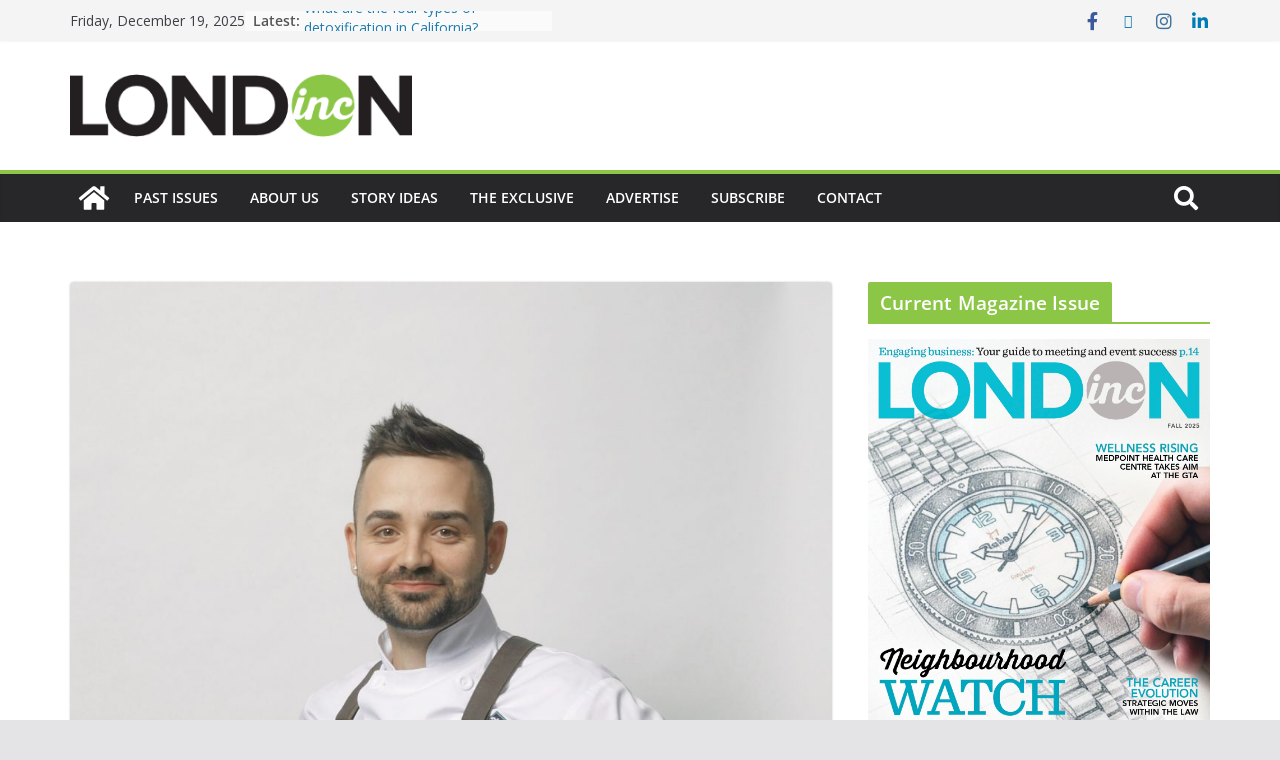

--- FILE ---
content_type: text/html; charset=utf-8
request_url: https://www.google.com/recaptcha/api2/anchor?ar=1&k=6LfHrSkUAAAAAPnKk5cT6JuKlKPzbwyTYuO8--Vr&co=aHR0cHM6Ly9sb25kb25pbmNtYWdhemluZS5jYTo0NDM.&hl=en&v=7gg7H51Q-naNfhmCP3_R47ho&size=invisible&anchor-ms=20000&execute-ms=30000&cb=c0ra41rrsztd
body_size: 48816
content:
<!DOCTYPE HTML><html dir="ltr" lang="en"><head><meta http-equiv="Content-Type" content="text/html; charset=UTF-8">
<meta http-equiv="X-UA-Compatible" content="IE=edge">
<title>reCAPTCHA</title>
<style type="text/css">
/* cyrillic-ext */
@font-face {
  font-family: 'Roboto';
  font-style: normal;
  font-weight: 400;
  font-stretch: 100%;
  src: url(//fonts.gstatic.com/s/roboto/v48/KFO7CnqEu92Fr1ME7kSn66aGLdTylUAMa3GUBHMdazTgWw.woff2) format('woff2');
  unicode-range: U+0460-052F, U+1C80-1C8A, U+20B4, U+2DE0-2DFF, U+A640-A69F, U+FE2E-FE2F;
}
/* cyrillic */
@font-face {
  font-family: 'Roboto';
  font-style: normal;
  font-weight: 400;
  font-stretch: 100%;
  src: url(//fonts.gstatic.com/s/roboto/v48/KFO7CnqEu92Fr1ME7kSn66aGLdTylUAMa3iUBHMdazTgWw.woff2) format('woff2');
  unicode-range: U+0301, U+0400-045F, U+0490-0491, U+04B0-04B1, U+2116;
}
/* greek-ext */
@font-face {
  font-family: 'Roboto';
  font-style: normal;
  font-weight: 400;
  font-stretch: 100%;
  src: url(//fonts.gstatic.com/s/roboto/v48/KFO7CnqEu92Fr1ME7kSn66aGLdTylUAMa3CUBHMdazTgWw.woff2) format('woff2');
  unicode-range: U+1F00-1FFF;
}
/* greek */
@font-face {
  font-family: 'Roboto';
  font-style: normal;
  font-weight: 400;
  font-stretch: 100%;
  src: url(//fonts.gstatic.com/s/roboto/v48/KFO7CnqEu92Fr1ME7kSn66aGLdTylUAMa3-UBHMdazTgWw.woff2) format('woff2');
  unicode-range: U+0370-0377, U+037A-037F, U+0384-038A, U+038C, U+038E-03A1, U+03A3-03FF;
}
/* math */
@font-face {
  font-family: 'Roboto';
  font-style: normal;
  font-weight: 400;
  font-stretch: 100%;
  src: url(//fonts.gstatic.com/s/roboto/v48/KFO7CnqEu92Fr1ME7kSn66aGLdTylUAMawCUBHMdazTgWw.woff2) format('woff2');
  unicode-range: U+0302-0303, U+0305, U+0307-0308, U+0310, U+0312, U+0315, U+031A, U+0326-0327, U+032C, U+032F-0330, U+0332-0333, U+0338, U+033A, U+0346, U+034D, U+0391-03A1, U+03A3-03A9, U+03B1-03C9, U+03D1, U+03D5-03D6, U+03F0-03F1, U+03F4-03F5, U+2016-2017, U+2034-2038, U+203C, U+2040, U+2043, U+2047, U+2050, U+2057, U+205F, U+2070-2071, U+2074-208E, U+2090-209C, U+20D0-20DC, U+20E1, U+20E5-20EF, U+2100-2112, U+2114-2115, U+2117-2121, U+2123-214F, U+2190, U+2192, U+2194-21AE, U+21B0-21E5, U+21F1-21F2, U+21F4-2211, U+2213-2214, U+2216-22FF, U+2308-230B, U+2310, U+2319, U+231C-2321, U+2336-237A, U+237C, U+2395, U+239B-23B7, U+23D0, U+23DC-23E1, U+2474-2475, U+25AF, U+25B3, U+25B7, U+25BD, U+25C1, U+25CA, U+25CC, U+25FB, U+266D-266F, U+27C0-27FF, U+2900-2AFF, U+2B0E-2B11, U+2B30-2B4C, U+2BFE, U+3030, U+FF5B, U+FF5D, U+1D400-1D7FF, U+1EE00-1EEFF;
}
/* symbols */
@font-face {
  font-family: 'Roboto';
  font-style: normal;
  font-weight: 400;
  font-stretch: 100%;
  src: url(//fonts.gstatic.com/s/roboto/v48/KFO7CnqEu92Fr1ME7kSn66aGLdTylUAMaxKUBHMdazTgWw.woff2) format('woff2');
  unicode-range: U+0001-000C, U+000E-001F, U+007F-009F, U+20DD-20E0, U+20E2-20E4, U+2150-218F, U+2190, U+2192, U+2194-2199, U+21AF, U+21E6-21F0, U+21F3, U+2218-2219, U+2299, U+22C4-22C6, U+2300-243F, U+2440-244A, U+2460-24FF, U+25A0-27BF, U+2800-28FF, U+2921-2922, U+2981, U+29BF, U+29EB, U+2B00-2BFF, U+4DC0-4DFF, U+FFF9-FFFB, U+10140-1018E, U+10190-1019C, U+101A0, U+101D0-101FD, U+102E0-102FB, U+10E60-10E7E, U+1D2C0-1D2D3, U+1D2E0-1D37F, U+1F000-1F0FF, U+1F100-1F1AD, U+1F1E6-1F1FF, U+1F30D-1F30F, U+1F315, U+1F31C, U+1F31E, U+1F320-1F32C, U+1F336, U+1F378, U+1F37D, U+1F382, U+1F393-1F39F, U+1F3A7-1F3A8, U+1F3AC-1F3AF, U+1F3C2, U+1F3C4-1F3C6, U+1F3CA-1F3CE, U+1F3D4-1F3E0, U+1F3ED, U+1F3F1-1F3F3, U+1F3F5-1F3F7, U+1F408, U+1F415, U+1F41F, U+1F426, U+1F43F, U+1F441-1F442, U+1F444, U+1F446-1F449, U+1F44C-1F44E, U+1F453, U+1F46A, U+1F47D, U+1F4A3, U+1F4B0, U+1F4B3, U+1F4B9, U+1F4BB, U+1F4BF, U+1F4C8-1F4CB, U+1F4D6, U+1F4DA, U+1F4DF, U+1F4E3-1F4E6, U+1F4EA-1F4ED, U+1F4F7, U+1F4F9-1F4FB, U+1F4FD-1F4FE, U+1F503, U+1F507-1F50B, U+1F50D, U+1F512-1F513, U+1F53E-1F54A, U+1F54F-1F5FA, U+1F610, U+1F650-1F67F, U+1F687, U+1F68D, U+1F691, U+1F694, U+1F698, U+1F6AD, U+1F6B2, U+1F6B9-1F6BA, U+1F6BC, U+1F6C6-1F6CF, U+1F6D3-1F6D7, U+1F6E0-1F6EA, U+1F6F0-1F6F3, U+1F6F7-1F6FC, U+1F700-1F7FF, U+1F800-1F80B, U+1F810-1F847, U+1F850-1F859, U+1F860-1F887, U+1F890-1F8AD, U+1F8B0-1F8BB, U+1F8C0-1F8C1, U+1F900-1F90B, U+1F93B, U+1F946, U+1F984, U+1F996, U+1F9E9, U+1FA00-1FA6F, U+1FA70-1FA7C, U+1FA80-1FA89, U+1FA8F-1FAC6, U+1FACE-1FADC, U+1FADF-1FAE9, U+1FAF0-1FAF8, U+1FB00-1FBFF;
}
/* vietnamese */
@font-face {
  font-family: 'Roboto';
  font-style: normal;
  font-weight: 400;
  font-stretch: 100%;
  src: url(//fonts.gstatic.com/s/roboto/v48/KFO7CnqEu92Fr1ME7kSn66aGLdTylUAMa3OUBHMdazTgWw.woff2) format('woff2');
  unicode-range: U+0102-0103, U+0110-0111, U+0128-0129, U+0168-0169, U+01A0-01A1, U+01AF-01B0, U+0300-0301, U+0303-0304, U+0308-0309, U+0323, U+0329, U+1EA0-1EF9, U+20AB;
}
/* latin-ext */
@font-face {
  font-family: 'Roboto';
  font-style: normal;
  font-weight: 400;
  font-stretch: 100%;
  src: url(//fonts.gstatic.com/s/roboto/v48/KFO7CnqEu92Fr1ME7kSn66aGLdTylUAMa3KUBHMdazTgWw.woff2) format('woff2');
  unicode-range: U+0100-02BA, U+02BD-02C5, U+02C7-02CC, U+02CE-02D7, U+02DD-02FF, U+0304, U+0308, U+0329, U+1D00-1DBF, U+1E00-1E9F, U+1EF2-1EFF, U+2020, U+20A0-20AB, U+20AD-20C0, U+2113, U+2C60-2C7F, U+A720-A7FF;
}
/* latin */
@font-face {
  font-family: 'Roboto';
  font-style: normal;
  font-weight: 400;
  font-stretch: 100%;
  src: url(//fonts.gstatic.com/s/roboto/v48/KFO7CnqEu92Fr1ME7kSn66aGLdTylUAMa3yUBHMdazQ.woff2) format('woff2');
  unicode-range: U+0000-00FF, U+0131, U+0152-0153, U+02BB-02BC, U+02C6, U+02DA, U+02DC, U+0304, U+0308, U+0329, U+2000-206F, U+20AC, U+2122, U+2191, U+2193, U+2212, U+2215, U+FEFF, U+FFFD;
}
/* cyrillic-ext */
@font-face {
  font-family: 'Roboto';
  font-style: normal;
  font-weight: 500;
  font-stretch: 100%;
  src: url(//fonts.gstatic.com/s/roboto/v48/KFO7CnqEu92Fr1ME7kSn66aGLdTylUAMa3GUBHMdazTgWw.woff2) format('woff2');
  unicode-range: U+0460-052F, U+1C80-1C8A, U+20B4, U+2DE0-2DFF, U+A640-A69F, U+FE2E-FE2F;
}
/* cyrillic */
@font-face {
  font-family: 'Roboto';
  font-style: normal;
  font-weight: 500;
  font-stretch: 100%;
  src: url(//fonts.gstatic.com/s/roboto/v48/KFO7CnqEu92Fr1ME7kSn66aGLdTylUAMa3iUBHMdazTgWw.woff2) format('woff2');
  unicode-range: U+0301, U+0400-045F, U+0490-0491, U+04B0-04B1, U+2116;
}
/* greek-ext */
@font-face {
  font-family: 'Roboto';
  font-style: normal;
  font-weight: 500;
  font-stretch: 100%;
  src: url(//fonts.gstatic.com/s/roboto/v48/KFO7CnqEu92Fr1ME7kSn66aGLdTylUAMa3CUBHMdazTgWw.woff2) format('woff2');
  unicode-range: U+1F00-1FFF;
}
/* greek */
@font-face {
  font-family: 'Roboto';
  font-style: normal;
  font-weight: 500;
  font-stretch: 100%;
  src: url(//fonts.gstatic.com/s/roboto/v48/KFO7CnqEu92Fr1ME7kSn66aGLdTylUAMa3-UBHMdazTgWw.woff2) format('woff2');
  unicode-range: U+0370-0377, U+037A-037F, U+0384-038A, U+038C, U+038E-03A1, U+03A3-03FF;
}
/* math */
@font-face {
  font-family: 'Roboto';
  font-style: normal;
  font-weight: 500;
  font-stretch: 100%;
  src: url(//fonts.gstatic.com/s/roboto/v48/KFO7CnqEu92Fr1ME7kSn66aGLdTylUAMawCUBHMdazTgWw.woff2) format('woff2');
  unicode-range: U+0302-0303, U+0305, U+0307-0308, U+0310, U+0312, U+0315, U+031A, U+0326-0327, U+032C, U+032F-0330, U+0332-0333, U+0338, U+033A, U+0346, U+034D, U+0391-03A1, U+03A3-03A9, U+03B1-03C9, U+03D1, U+03D5-03D6, U+03F0-03F1, U+03F4-03F5, U+2016-2017, U+2034-2038, U+203C, U+2040, U+2043, U+2047, U+2050, U+2057, U+205F, U+2070-2071, U+2074-208E, U+2090-209C, U+20D0-20DC, U+20E1, U+20E5-20EF, U+2100-2112, U+2114-2115, U+2117-2121, U+2123-214F, U+2190, U+2192, U+2194-21AE, U+21B0-21E5, U+21F1-21F2, U+21F4-2211, U+2213-2214, U+2216-22FF, U+2308-230B, U+2310, U+2319, U+231C-2321, U+2336-237A, U+237C, U+2395, U+239B-23B7, U+23D0, U+23DC-23E1, U+2474-2475, U+25AF, U+25B3, U+25B7, U+25BD, U+25C1, U+25CA, U+25CC, U+25FB, U+266D-266F, U+27C0-27FF, U+2900-2AFF, U+2B0E-2B11, U+2B30-2B4C, U+2BFE, U+3030, U+FF5B, U+FF5D, U+1D400-1D7FF, U+1EE00-1EEFF;
}
/* symbols */
@font-face {
  font-family: 'Roboto';
  font-style: normal;
  font-weight: 500;
  font-stretch: 100%;
  src: url(//fonts.gstatic.com/s/roboto/v48/KFO7CnqEu92Fr1ME7kSn66aGLdTylUAMaxKUBHMdazTgWw.woff2) format('woff2');
  unicode-range: U+0001-000C, U+000E-001F, U+007F-009F, U+20DD-20E0, U+20E2-20E4, U+2150-218F, U+2190, U+2192, U+2194-2199, U+21AF, U+21E6-21F0, U+21F3, U+2218-2219, U+2299, U+22C4-22C6, U+2300-243F, U+2440-244A, U+2460-24FF, U+25A0-27BF, U+2800-28FF, U+2921-2922, U+2981, U+29BF, U+29EB, U+2B00-2BFF, U+4DC0-4DFF, U+FFF9-FFFB, U+10140-1018E, U+10190-1019C, U+101A0, U+101D0-101FD, U+102E0-102FB, U+10E60-10E7E, U+1D2C0-1D2D3, U+1D2E0-1D37F, U+1F000-1F0FF, U+1F100-1F1AD, U+1F1E6-1F1FF, U+1F30D-1F30F, U+1F315, U+1F31C, U+1F31E, U+1F320-1F32C, U+1F336, U+1F378, U+1F37D, U+1F382, U+1F393-1F39F, U+1F3A7-1F3A8, U+1F3AC-1F3AF, U+1F3C2, U+1F3C4-1F3C6, U+1F3CA-1F3CE, U+1F3D4-1F3E0, U+1F3ED, U+1F3F1-1F3F3, U+1F3F5-1F3F7, U+1F408, U+1F415, U+1F41F, U+1F426, U+1F43F, U+1F441-1F442, U+1F444, U+1F446-1F449, U+1F44C-1F44E, U+1F453, U+1F46A, U+1F47D, U+1F4A3, U+1F4B0, U+1F4B3, U+1F4B9, U+1F4BB, U+1F4BF, U+1F4C8-1F4CB, U+1F4D6, U+1F4DA, U+1F4DF, U+1F4E3-1F4E6, U+1F4EA-1F4ED, U+1F4F7, U+1F4F9-1F4FB, U+1F4FD-1F4FE, U+1F503, U+1F507-1F50B, U+1F50D, U+1F512-1F513, U+1F53E-1F54A, U+1F54F-1F5FA, U+1F610, U+1F650-1F67F, U+1F687, U+1F68D, U+1F691, U+1F694, U+1F698, U+1F6AD, U+1F6B2, U+1F6B9-1F6BA, U+1F6BC, U+1F6C6-1F6CF, U+1F6D3-1F6D7, U+1F6E0-1F6EA, U+1F6F0-1F6F3, U+1F6F7-1F6FC, U+1F700-1F7FF, U+1F800-1F80B, U+1F810-1F847, U+1F850-1F859, U+1F860-1F887, U+1F890-1F8AD, U+1F8B0-1F8BB, U+1F8C0-1F8C1, U+1F900-1F90B, U+1F93B, U+1F946, U+1F984, U+1F996, U+1F9E9, U+1FA00-1FA6F, U+1FA70-1FA7C, U+1FA80-1FA89, U+1FA8F-1FAC6, U+1FACE-1FADC, U+1FADF-1FAE9, U+1FAF0-1FAF8, U+1FB00-1FBFF;
}
/* vietnamese */
@font-face {
  font-family: 'Roboto';
  font-style: normal;
  font-weight: 500;
  font-stretch: 100%;
  src: url(//fonts.gstatic.com/s/roboto/v48/KFO7CnqEu92Fr1ME7kSn66aGLdTylUAMa3OUBHMdazTgWw.woff2) format('woff2');
  unicode-range: U+0102-0103, U+0110-0111, U+0128-0129, U+0168-0169, U+01A0-01A1, U+01AF-01B0, U+0300-0301, U+0303-0304, U+0308-0309, U+0323, U+0329, U+1EA0-1EF9, U+20AB;
}
/* latin-ext */
@font-face {
  font-family: 'Roboto';
  font-style: normal;
  font-weight: 500;
  font-stretch: 100%;
  src: url(//fonts.gstatic.com/s/roboto/v48/KFO7CnqEu92Fr1ME7kSn66aGLdTylUAMa3KUBHMdazTgWw.woff2) format('woff2');
  unicode-range: U+0100-02BA, U+02BD-02C5, U+02C7-02CC, U+02CE-02D7, U+02DD-02FF, U+0304, U+0308, U+0329, U+1D00-1DBF, U+1E00-1E9F, U+1EF2-1EFF, U+2020, U+20A0-20AB, U+20AD-20C0, U+2113, U+2C60-2C7F, U+A720-A7FF;
}
/* latin */
@font-face {
  font-family: 'Roboto';
  font-style: normal;
  font-weight: 500;
  font-stretch: 100%;
  src: url(//fonts.gstatic.com/s/roboto/v48/KFO7CnqEu92Fr1ME7kSn66aGLdTylUAMa3yUBHMdazQ.woff2) format('woff2');
  unicode-range: U+0000-00FF, U+0131, U+0152-0153, U+02BB-02BC, U+02C6, U+02DA, U+02DC, U+0304, U+0308, U+0329, U+2000-206F, U+20AC, U+2122, U+2191, U+2193, U+2212, U+2215, U+FEFF, U+FFFD;
}
/* cyrillic-ext */
@font-face {
  font-family: 'Roboto';
  font-style: normal;
  font-weight: 900;
  font-stretch: 100%;
  src: url(//fonts.gstatic.com/s/roboto/v48/KFO7CnqEu92Fr1ME7kSn66aGLdTylUAMa3GUBHMdazTgWw.woff2) format('woff2');
  unicode-range: U+0460-052F, U+1C80-1C8A, U+20B4, U+2DE0-2DFF, U+A640-A69F, U+FE2E-FE2F;
}
/* cyrillic */
@font-face {
  font-family: 'Roboto';
  font-style: normal;
  font-weight: 900;
  font-stretch: 100%;
  src: url(//fonts.gstatic.com/s/roboto/v48/KFO7CnqEu92Fr1ME7kSn66aGLdTylUAMa3iUBHMdazTgWw.woff2) format('woff2');
  unicode-range: U+0301, U+0400-045F, U+0490-0491, U+04B0-04B1, U+2116;
}
/* greek-ext */
@font-face {
  font-family: 'Roboto';
  font-style: normal;
  font-weight: 900;
  font-stretch: 100%;
  src: url(//fonts.gstatic.com/s/roboto/v48/KFO7CnqEu92Fr1ME7kSn66aGLdTylUAMa3CUBHMdazTgWw.woff2) format('woff2');
  unicode-range: U+1F00-1FFF;
}
/* greek */
@font-face {
  font-family: 'Roboto';
  font-style: normal;
  font-weight: 900;
  font-stretch: 100%;
  src: url(//fonts.gstatic.com/s/roboto/v48/KFO7CnqEu92Fr1ME7kSn66aGLdTylUAMa3-UBHMdazTgWw.woff2) format('woff2');
  unicode-range: U+0370-0377, U+037A-037F, U+0384-038A, U+038C, U+038E-03A1, U+03A3-03FF;
}
/* math */
@font-face {
  font-family: 'Roboto';
  font-style: normal;
  font-weight: 900;
  font-stretch: 100%;
  src: url(//fonts.gstatic.com/s/roboto/v48/KFO7CnqEu92Fr1ME7kSn66aGLdTylUAMawCUBHMdazTgWw.woff2) format('woff2');
  unicode-range: U+0302-0303, U+0305, U+0307-0308, U+0310, U+0312, U+0315, U+031A, U+0326-0327, U+032C, U+032F-0330, U+0332-0333, U+0338, U+033A, U+0346, U+034D, U+0391-03A1, U+03A3-03A9, U+03B1-03C9, U+03D1, U+03D5-03D6, U+03F0-03F1, U+03F4-03F5, U+2016-2017, U+2034-2038, U+203C, U+2040, U+2043, U+2047, U+2050, U+2057, U+205F, U+2070-2071, U+2074-208E, U+2090-209C, U+20D0-20DC, U+20E1, U+20E5-20EF, U+2100-2112, U+2114-2115, U+2117-2121, U+2123-214F, U+2190, U+2192, U+2194-21AE, U+21B0-21E5, U+21F1-21F2, U+21F4-2211, U+2213-2214, U+2216-22FF, U+2308-230B, U+2310, U+2319, U+231C-2321, U+2336-237A, U+237C, U+2395, U+239B-23B7, U+23D0, U+23DC-23E1, U+2474-2475, U+25AF, U+25B3, U+25B7, U+25BD, U+25C1, U+25CA, U+25CC, U+25FB, U+266D-266F, U+27C0-27FF, U+2900-2AFF, U+2B0E-2B11, U+2B30-2B4C, U+2BFE, U+3030, U+FF5B, U+FF5D, U+1D400-1D7FF, U+1EE00-1EEFF;
}
/* symbols */
@font-face {
  font-family: 'Roboto';
  font-style: normal;
  font-weight: 900;
  font-stretch: 100%;
  src: url(//fonts.gstatic.com/s/roboto/v48/KFO7CnqEu92Fr1ME7kSn66aGLdTylUAMaxKUBHMdazTgWw.woff2) format('woff2');
  unicode-range: U+0001-000C, U+000E-001F, U+007F-009F, U+20DD-20E0, U+20E2-20E4, U+2150-218F, U+2190, U+2192, U+2194-2199, U+21AF, U+21E6-21F0, U+21F3, U+2218-2219, U+2299, U+22C4-22C6, U+2300-243F, U+2440-244A, U+2460-24FF, U+25A0-27BF, U+2800-28FF, U+2921-2922, U+2981, U+29BF, U+29EB, U+2B00-2BFF, U+4DC0-4DFF, U+FFF9-FFFB, U+10140-1018E, U+10190-1019C, U+101A0, U+101D0-101FD, U+102E0-102FB, U+10E60-10E7E, U+1D2C0-1D2D3, U+1D2E0-1D37F, U+1F000-1F0FF, U+1F100-1F1AD, U+1F1E6-1F1FF, U+1F30D-1F30F, U+1F315, U+1F31C, U+1F31E, U+1F320-1F32C, U+1F336, U+1F378, U+1F37D, U+1F382, U+1F393-1F39F, U+1F3A7-1F3A8, U+1F3AC-1F3AF, U+1F3C2, U+1F3C4-1F3C6, U+1F3CA-1F3CE, U+1F3D4-1F3E0, U+1F3ED, U+1F3F1-1F3F3, U+1F3F5-1F3F7, U+1F408, U+1F415, U+1F41F, U+1F426, U+1F43F, U+1F441-1F442, U+1F444, U+1F446-1F449, U+1F44C-1F44E, U+1F453, U+1F46A, U+1F47D, U+1F4A3, U+1F4B0, U+1F4B3, U+1F4B9, U+1F4BB, U+1F4BF, U+1F4C8-1F4CB, U+1F4D6, U+1F4DA, U+1F4DF, U+1F4E3-1F4E6, U+1F4EA-1F4ED, U+1F4F7, U+1F4F9-1F4FB, U+1F4FD-1F4FE, U+1F503, U+1F507-1F50B, U+1F50D, U+1F512-1F513, U+1F53E-1F54A, U+1F54F-1F5FA, U+1F610, U+1F650-1F67F, U+1F687, U+1F68D, U+1F691, U+1F694, U+1F698, U+1F6AD, U+1F6B2, U+1F6B9-1F6BA, U+1F6BC, U+1F6C6-1F6CF, U+1F6D3-1F6D7, U+1F6E0-1F6EA, U+1F6F0-1F6F3, U+1F6F7-1F6FC, U+1F700-1F7FF, U+1F800-1F80B, U+1F810-1F847, U+1F850-1F859, U+1F860-1F887, U+1F890-1F8AD, U+1F8B0-1F8BB, U+1F8C0-1F8C1, U+1F900-1F90B, U+1F93B, U+1F946, U+1F984, U+1F996, U+1F9E9, U+1FA00-1FA6F, U+1FA70-1FA7C, U+1FA80-1FA89, U+1FA8F-1FAC6, U+1FACE-1FADC, U+1FADF-1FAE9, U+1FAF0-1FAF8, U+1FB00-1FBFF;
}
/* vietnamese */
@font-face {
  font-family: 'Roboto';
  font-style: normal;
  font-weight: 900;
  font-stretch: 100%;
  src: url(//fonts.gstatic.com/s/roboto/v48/KFO7CnqEu92Fr1ME7kSn66aGLdTylUAMa3OUBHMdazTgWw.woff2) format('woff2');
  unicode-range: U+0102-0103, U+0110-0111, U+0128-0129, U+0168-0169, U+01A0-01A1, U+01AF-01B0, U+0300-0301, U+0303-0304, U+0308-0309, U+0323, U+0329, U+1EA0-1EF9, U+20AB;
}
/* latin-ext */
@font-face {
  font-family: 'Roboto';
  font-style: normal;
  font-weight: 900;
  font-stretch: 100%;
  src: url(//fonts.gstatic.com/s/roboto/v48/KFO7CnqEu92Fr1ME7kSn66aGLdTylUAMa3KUBHMdazTgWw.woff2) format('woff2');
  unicode-range: U+0100-02BA, U+02BD-02C5, U+02C7-02CC, U+02CE-02D7, U+02DD-02FF, U+0304, U+0308, U+0329, U+1D00-1DBF, U+1E00-1E9F, U+1EF2-1EFF, U+2020, U+20A0-20AB, U+20AD-20C0, U+2113, U+2C60-2C7F, U+A720-A7FF;
}
/* latin */
@font-face {
  font-family: 'Roboto';
  font-style: normal;
  font-weight: 900;
  font-stretch: 100%;
  src: url(//fonts.gstatic.com/s/roboto/v48/KFO7CnqEu92Fr1ME7kSn66aGLdTylUAMa3yUBHMdazQ.woff2) format('woff2');
  unicode-range: U+0000-00FF, U+0131, U+0152-0153, U+02BB-02BC, U+02C6, U+02DA, U+02DC, U+0304, U+0308, U+0329, U+2000-206F, U+20AC, U+2122, U+2191, U+2193, U+2212, U+2215, U+FEFF, U+FFFD;
}

</style>
<link rel="stylesheet" type="text/css" href="https://www.gstatic.com/recaptcha/releases/7gg7H51Q-naNfhmCP3_R47ho/styles__ltr.css">
<script nonce="V_k5Avda5MN4DCJ1Rh1CTw" type="text/javascript">window['__recaptcha_api'] = 'https://www.google.com/recaptcha/api2/';</script>
<script type="text/javascript" src="https://www.gstatic.com/recaptcha/releases/7gg7H51Q-naNfhmCP3_R47ho/recaptcha__en.js" nonce="V_k5Avda5MN4DCJ1Rh1CTw">
      
    </script></head>
<body><div id="rc-anchor-alert" class="rc-anchor-alert"></div>
<input type="hidden" id="recaptcha-token" value="[base64]">
<script type="text/javascript" nonce="V_k5Avda5MN4DCJ1Rh1CTw">
      recaptcha.anchor.Main.init("[\x22ainput\x22,[\x22bgdata\x22,\x22\x22,\[base64]/[base64]/[base64]/[base64]/[base64]/[base64]/[base64]/[base64]/[base64]/[base64]\\u003d\x22,\[base64]\x22,\x22wphhHQFjWUNGTW1xMHXCoU/Cg8KUMi3DgAfDgQTCowjDuA/[base64]/w7FxJsOcPsKOVS12QDFtw7bDhcOewod9wq7DuBI3woUWwq/CrjPChjdiwpHDiSnCqsK8VCZ1YxTCjMKzbMO3wpQBaMKqwpXChSnCmcKYK8OdEDPDjBcKwqTCkD/[base64]/Dm0gfP8OBw7lqRMK4JRbCkFfDigdBw4VcMR3DrMKFwqw6wqrDoV3DmkFLKQ1PHsOzVSAUw7ZrOsOyw5dswr1HSBsXw4IQw4rDvMOWLcOVw4jCgjXDhngyWlHDoMKENDt0w7/CrTfCh8K1woQBRxvDmMO8FlnCr8O1JmQ/[base64]/Dh8OUwqLCl8KqwqHDjMOFV8KPwpgpUMKpw4oZwqfChxYvwpRmw4LDsTLDogEFB8OENcOgTylIwqcaaMK9EsO5eT1fFn7DminDlkTCrRHDo8OsSMOGwo3DqilswpMtc8KyEQfCrMOOw4RQbn9xw7I/w4ZcYMONwrEIImTDvSQ2wrI3w7MRfFoaw5jDo8ONX1zCmx7CqsKnUcKHOcKzIwZBeMKNw53Cv8KUwr5AacKYw5trChszchnDpcKQwqJqwqsTGsKcw4E3Kxp/CgnDmydHwpTDgcKRw7jCvUt0w5IbXjDCucKPGWl2w6TCjsOefChjG07DkMKfw70Gw6XDkMKJVEUnwrNsacOHasKXewLDhwQ2w6Vww6XDnsK8F8OobzUqw63Chm1mw5TDp8O6wpTCs34FZSXCtsKCw6NMKFJsEcKBJDE1w4pywpEmU3/Dj8OVOMOUwrVYw7pcwpcVw7VFwrAvw7PCp3nCul0MJsOSC0Q+TcOdKMOPXi3CqnRLIVttDTJkIsKYwqtGw6kPwqTDmsOaD8KBfcOowpXCnsKZL3zDuMK3w5PDvB4IwqtAw5rCmMKTGMKVCMO0HzF/wqBvcsODMVkhwp7DjwTDunRvwp9hMQ7DicKqIERKHDHDtsOkwr4nEcKmw5/CtsOlw5LDgCsFQm3CvsKJwpTDpHM/wqbDocOxw4YBwp/DkMOkwpDCocKQQDAswpLCh1HDpH4jwqvCmsKjwqpsNMOdw4cPO8KuwpNfNsKvwrXDtsKJZsOCRsKdw6vCnxnDp8OZwq90OsOrOsOsd8OCw6vDvsObG8OjMC3DuCF/w40bw5vCu8OeZMOVQ8O4JMO4TFMealDCrBzCg8OGDBZlwrQ0w5nClhBfJRLDrQNYTsKYJ8K/w73DtcOswpTClwnCk1bDm018w6HChC/[base64]/[base64]/DoFdlXhJaw6hTPWAfcQnDncKcwp5ackVxU0cFwqPCunPDhUnDsAvCjBzDhsKMRhkrw4XDiBJyw4fCucO+VCvDucOBXsKhwqxCYMKKw4ZgGifDtFHDvXLDrkRxwo5Tw5INZMKFw5E6woFZATtWw4fCuR/DuncJw5R5Sj/Cs8KBTAcjwosAfsO4bMOMwq/DmcKSIENMw58xwpgnTcOtwpEzOsKRwp5SLsKlw41Fa8Omwpw5I8KCWMOYIsKFJsOde8OGCTbDvsKQw4tQwrHDlhbCpkPCpMKOwqEXS1cMC3fCjMOOwpzDtCTClMK1TMOEBQ0sf8KewpF8A8Olwp8oXMOuwpdncMOcOMOWw4cIZ8K5O8Opw7nCrXdxw7AoCmTDn2/CtMKAwpnDoEMpIm/Dk8OOwo4fw4vCvMKTw5TDvWbCvDkYNmd/[base64]/CmMOSw6HDoTvCosO1woTDvTdxw4fCi8OSO0E9wpkzw6EYXR/Dumx0PsOCwqBlwpLDvB10woxASsOATcKowprCrsKfwqTCsXMJwoRqwo3CsMOawp3CrmDDvMOCUsKjw7/CugZueFQ4SlDCqcK0wodywpxZwqEhNMOdIsK0wqrDnwrClCY2w7NNST/DpMKEwohyXWxMC8KBwrsYKMOZY0NFw5gHwo9RCzjChcOiw4HCqsOXNAJFwqDClsKrwrrDmibDn0HDinfDoMOtw41Zw6I7w6fDjhvCmRQtwpEydADDksKoITzDgMK0Pj/[base64]/Ds8O9Z2dUCcKGwrjCu8Kpw5jDosONworDvsKBw6DCm1ZeQsK3wpYGdBkTw4TDrF/DpcOEwojDnsK4eMOowqnDr8KYw4XCvF1swp8sLMOawpNDw7Fmw4TDicKiH0vCsgnChDIHw4crDcO1w4jDgMOlfsK4w5jDj8KSwq1tCHDCk8KewrPCqcKOeUfDggB7wq7DsHAHw5XDkyzCsGdbI2lHdMO4BnVcXVLDm2jCl8Oowo7Dl8KFKRDCqxLCjRc+DA/Dl8O8wqpdw5FlwqFHwph0cQPCr3nDkMOtVsOiPMKVQXo4woXCjlwQw6XCgHDCpsKHbcO1fhvCrMObwrXDjMKiw7sTw6nCrsO1wqLCq3JCw65uOH7DjMKxw6TCr8KFfy8dZCkAwrIPWMKhwrVEL8OrwrzDjsOWwpzDjsOww75JwqDCpcOcwrt0wqtHwr/CjgBTWMKge2xLwqbDpcOQwrdZw5lCw4vDoiMrWMKjEsOaYmkINlt2D1g5XCvCri/DvQvChMK8wrgtwq/Dt8ObXUozWCcMwp94f8OGwofDp8Knw6VrX8OXw68mYcKXw5tEJcKgGUzCq8O2Q3rCusOdDG0cNMO+w7xwVAdyI2bCt8OITlMsDiLChWgywoLDtgBvw7LDmBfDpwYDw7bDiMOVJSjCkcOLMsKMw5NxZ8K+wpRDw4sFwr/Cl8OBwpYGfQTCmMOiEnRLwonCthpKOcOmOD7Dq1cQSUrDgsKjZQTClsOBw6ZzwqHCvcKkCMOrfi/[base64]/DrsODwpEEw6cmwr40wrDDqcKSEcO+FMOlw79dwo/Ct1LCgMO0O2BXbsOvDsKAVE16eGLCpMOmUMKnw6kRKMK2wp1MwqNIwppxbcKmwqTCmsOTw7U9LMKEP8OrRTDCnsKlwq/[base64]/Dv8OOwoTCm8KhR8OMBMKTW8Kfw4hfw4czw4lWwq7DisOtw7chJsO1GGXClRzCviPDksKmwp/[base64]/[base64]/Cg8KdCMKVw4saJ8OpdcKkwrwPwqbDtMOMwpLDkgLDpSbDqAzDsiLCg8KUS1LCrMOCwoQ3OGHDii/DnmDDpx/CkBgNw7rDpcKMAlFFwoc4w4nCksOFwpEYVMK4WsK/w5sEwqNYX8Kcw4PCk8O3w7hhZMOuBT7DpSjCicK6e1LDgxQZXMO3w5ojwonDmcKVI3DCoAkOZ8KtAsKyUDUkw5twLcO0PMKXT8Otw7ouwpZpV8KKw7ktBlVtwoFqE8KiwpYQwrl2wr/ChRtxJcOCw54Iw4w5wrzCrMOdwpPDhcOyfcKSAT40w7RLW8OUwprDtQTCgMKnwrTCt8KZLVzDjQLCpsO1T8OVIQgpLXM/w6jDqsOvwqUZwoFsw5law7BTf21HCTQYwqvCtTZEGMOuw73CrsOnSHjDocKGUBUxwpxCccOMwrjDkcOWw5p7OV0QwpVjU8KNKCrDqsKTwq8Hw4jClsOBL8K0Q8ODVsKPG8OxwqzCoMO9w7/DvHDCgsOVEcKUwrNkWSzDuyrCosKhw7HCu8KUwoHCjUjCssKtwoMhacOgZ8K7YCU0wqwCwoc5XEluVcKRDmPCpTTCrMOxexfCvzXDiUo6EsOWwo3Ch8OCw6hvw4YWw4heWsOqTMK6dMKjw4sAYcKBw5w/NwXCl8KfNMKIwo3Cv8OFKsKBOgPDsXxkw68zXAHCoTwfI8KCwq/DunDDojVgAcOmQCLCsDPCnMOMScOkwrXDvnEwGsO1FsKmwqdKwrfDn2/DgTUaw7DDp8KieMO8OsONw71gw4xkSsOZPwoGw5MfLETDhcOww51KBsO/[base64]/Dojx3VMKjFA1Qw6rDrTTCrcOiU8OuaMOsw7/CnMOtSsKFwrnDpMOMwpVrUk0Rwp7CusKuwrdSSsKBKsKxwo9vI8KXwrR3w6TCkcOCVsO/w5rDjsK1K37DpFjCpsKsw5zCi8O2Y0V5acOOUMObw7UGwpI+VlgiAWlpwpDCvwjCo8KFV1LDj03ChRQCe1TDuGo5WcKbbsO5QmLCu3/DvsK/[base64]/w6EsHsKDwr5TPBzDvgp3RWHCocKUw4bDmcOnwptqGXrClxLCmDPDnMOdBQnCtATCv8O1w69Aw7TDisKkUMKxwpMTJVdCwrHDmcKjUDh7fMO/Y8O2NhLCkMOUwoRsK8O9HSgHw7rCuMOpRMOcw4TCvFjCoUAwYQg4WHLDlMKbwq/CmBseJsODEsOSw6LDjsOzL8O6w5gPLsKLwpkFwoBXwp3CocK8TsKRw4fDm8K/KsOuw73DocOsw7nDmkPCrClOwrdkCMKGwobCgsOeP8Klw6HDnsKhLDoew4nDisO/McKjVcKMwrgtSMO8FMKJwolxcsKWUg1ewp7CqcOoCjF6EsKtwo3DmEhdTxTCqsO/HcKIYFEQH0rCksKvGRFrTGIBAsKbTn3CnsK/d8KDOcKAwqbCmsObKDTCrBExw7fDpMOQw6zDkcOrRgvCqmfDkMOYwqwmbgHCksORw7XChsKfXMKMw4MRTlTCoTlhDBbDocOgLgfDvHbDjQd8wpVsWX3CkH4ww5bDmj8xwozCsMO6w5/[base64]/[base64]/DsADCjEUKw7pIw61TwqvCpB4BUm9Rwp0Gw7bChcKSNnsIL8Klw7AqMjNpw6tFwoYGDQ1lw5nCvFbCtGoYacOVTh/[base64]/wolaw7zCj2nCiH3CqiUxwofCmUpGw4lWBWjCvUzDmMOQPsOaHTcOd8KdQ8OTMWvDihXCosKVWjfDq8KBwozDuyMFcMO+cMOhw4QbeMOYw5fCghY/w6zCs8OsHQXDnDzCuMK1w4vDvBzDplE/W8K6DDjCiVDDqsONw70mXsKaYTkQScOhw4fCnzHDkcKwLcO2w4rDj8KqwqsgRjHCok/DtydHw4JqwrDDgMK4wr3Cn8Kzw7DDiCVpTsKWXkxuRBzDpT4EwqPDvknCjGDCi8OiwoR3w51XacKHa8OkHMKjw7J/bx7DlsO1w71VWcKgAx/CqcKGwrvDvsOyTCHCuD0lacKkw7rCqmzCoXDDmjzCr8KDa8ONw5R7ecOVeQoWGsOPw7bDq8KswpZsEVHDtMOqw7/Ck2bDgVnDrFE9NcOQS8ODwoTCuMORw4PDhRfDu8OAXsKCJhjDo8KWw5sKWkDDsUPDrsK5TVZ9woRdwrpPw5Fhw77DpcOvfsOww7bDisOyShkSwqA/w58+bcOLWy9kwohdwrPCkMOmRSxrB8O2wrXCiMOnwqDCsSojQsOqJ8Kady0UekbCgHk2w7PDtcOxwpvCnsKyw5LDlcK4wpFxwo/DsQRow746NQEUdMK5w4vChyrCvF/DsjRfw6vDkcKMIUPDvXkhKQrCvVPDoV8wwoBIw53DpcKpw7rDq1/DuMKzw6/DsMOWw6BOKcOQKMOUMztbGHJdR8KRwo9Uwp5kw5Qiw6Rsw4prw5d2w7vDkMOxKRdkwqdofSrDsMK3M8Ksw4nCoMKlIMOkFBfDvzzCj8OkQATChMK8wo/Ct8O1asOUd8O0D8K5aQfDl8K+aQkrwoFyH8OpwrMpwqrDv8KBND1XwowFWMKvO8KzOQDDo1bDu8KXfMOQf8OLdMK9EU9Qw6dxw5gAw5lDOMOhw7HCq1/DssOIw5/CjcKSw77Cl8Kkw4XCs8Onw6/DqjhDcntvXcK9wqg+RWvCrxTCvQ7Cp8OATMK9w6MhIMKcEMKwDsKjSEl5dsO3DFJGNifCgSnDmBxtC8ODw7PDtcO8w4YTC27DoGUhwqTDhgzDhFhtwovChcKmFj3Cnn7CjMOndWvDvlrCosKwK8OfXMOuw6LDp8KYw4sSw4nCtsOfUALCrCPCh1vDjkV/w63Ch2spbi86IcOoOsKvw5PDu8OZPsOcw49FMsOsw7vDjsKAw6jDnMKhw4fDtD7CnkvCi0hvY1HDnzDCkhHCo8O7J8KffEJ/[base64]/CmwbCsMKow7zCmVZswpVwwqvDvcKvw6zDiVPDrwZ7wr3Cr8KzwoEawofDqm4WwrLCnSkZK8OhLsOvw4Jvw7A1w5vCuMOTOC1Aw69dw5nDp2XDlEXDuxLCgEAmwppZUsKhAjzCmRZBYzhQGsKowqLDiE1Jw7vDmcO7w4vDu1tfHmY6w77Cs3fDnFg4HzxdZsK/[base64]/[base64]/DkwfDkj/[base64]/DhcKXw7gmwpnDrU/DpRoowqAZwqJxw5HDihF6S8Kjw7nDq8ObY1gLY8KSw7Rhw77CgUNgw6bDqcOgwqLDh8KJwqvCjcKOO8KGwop+wp4FwoNQw6DCoDYNw63Cox3Dk0HDvgoJMcOSwo4fw74mJ8O5wqHDncKzairCjgEsVALCvMO+O8KJwoDDsT7CuHsYXcKGw7J/w5pILm4XwoLDnsK0ccKPD8KBwrx0w6rDrHHDkcKzPQvDuQXCiMODw7VzJTnDk1Fnw74Pw6VvbkzDtMOgw71vMH3CkcKgUjPDg04WwqPCnG3CuUXDpxUjw7zDqhbDohB+Dmg1w5vCnD7Cu8K7XCVTRcOtK2PCocOQw4vDqQfCgsKsfnpQw6kUwrRUXXTClS/DisOAw60lw6zCgR7DngFbw6PDnR9FHk0Wwr8Cwq3DhMOQw68xw7lCbsOSb3QpIhEAMnbCscOzw70Rwotlw7PDmcO2PcKlcMKeGWbCpHLCtsOuYQc0HGNIw59PG3vDtMKxU8KpwrbDrFTCkMOawp7DgcKRwpnDuwvCr8KRfWPDr8K4wqLDrsKew7TDisOSPC/Cqi/[base64]/DnApqwpLCrCA3w7/[base64]/CuyTCqsONw5d2esKwQ2o4LMO0w4/CgcONw6zDjHV6w6xKwoPCoVldawhawpTCrzrDowxOLmYaawhXw7jClzolC1xIUsO7w799w6HCo8Osb8OYw69IFsK7M8K0Ulotw5zDmwXDp8Knw4bCv3PDrH/DmSkzSAAteSwrVMK8wpY3wpRUCxMLwr7CgQ5Yw6/CqURtw59FfhPDlVsIw4nCqcO1w5pqKlTDjk3DlsKFJMKJwq/Ds2AlDcK/wrPDtMO3CGs5wojCscOQT8OowovDmTvDhlQ0UMO5wo3DksO3eMKSwrR9w6A/V1jCk8KsBzxseh/[base64]/wr3CkcOkGUxFwoPDozLCvcOPE8KNw50/wpc2w7o6DMOQM8Kjwo3DssK8UABqw5jDpMKrw7UQecOGw6/ClB/[base64]/[base64]/wqNyRi7CpsKtw44Fwrlqwp97cjrDjMKJMQ8MDDfDssK/[base64]/wrXDr2XDkMOnwrPDp8KAFkVTwqHDk8OJwrXCnGTCtg1AwqhVacOpdsOOwqvCoMKAwrbCqnjCosOGU8KPI8KEwobDsmUAQWdpQcKqT8KVXMOywozCqsOow6Ukw4hvw6vCmykAwobCgF/DjUbCr13CpEY1w6LChMKuBcKbwqBrbEQWwrXCqcKnCHnCmjNuwqcbwrR0HMKXJ0oyaMKcDE3DsBllwpAFwqLDtsOXTMOGHcOcwq0qw6zCosKIPMKuQsKrEMK/bxh5wofDusOfdg7Cs1/Cv8KlZw4rThgiBh/Dn8O1IcOtw71UFsKBw7lIA2XCiiPCsmvCsHTCt8OgcDXDvsOIPcKLw7lga8O2JzXClMOWLD0ffsK5JwhKw5F0dsK4ZzfDtsOZwrbCghE2BcKZRTFgwqYRw6rDl8OQDsO7A8O3w5xGw4jCksKcw6XDuXkmAcOywrwawr/DtUQbw4LDjzTCu8KFwoQxwp7DmwnDkg1vw4Uqc8Ksw6vCv2DDnMKiwq/DgcOXw60LDMO/wpV7N8KESMOtZsKywr/DqQJFw6oSRAUxFUw8UD/Ds8OjKiDDjsOOY8OPw5LChwPDmMKbVBYBKcOmQB01XMObdhfChRshHcOrw4zDpMK5KkfCtGbDvsOew57CssKoccKkw7XCggLCoMKDw4F/w5sMNAzDjB8cwrpdwrdNIkxewqTCjcKNNcOsT3LDsFE0w4HDj8Osw53Dvmkdw6nDi8KhcMKKbjZQbQXDi3kTJ8KAw7nDoEIcMFpicVjCkWzDmCYUwoUhMELDoD/DpHF+IcOsw6LDgU7DmsOdHEJBw7l8YmFBw77Ci8OBw6Qvwr8/[base64]/Cij5ow7XCgcKCP0rChMKiZMOWw7vDtg00HsOMwqDCuxhjNMOIw6QCw4pSw4XCghLCrRcpC8O5w4dww7Iew4o6e8OwdR3ChcK+w5I1HcKzdMKgcnbCq8KbKUI3w4Unw5nCksKVRyDCucOTX8O3RMK+bcORdsKnN8OnwrnDjQt/wr8nesO6FMK/w6NTw7FqfsK5bsOwecO8MsORwrwUL1bDq0LDqcOhw77CtMOWYsK/wqTDmsKOw7AlMsK6KMO4wrMhwqJUw5dZwqllwrvDrcOvw7zDiW5UfMKbFsKKw4JKwrLChsK/w68WQD99w6TDvwJRLgDCpEsfD8KKw48sworCmz52wr3DvgXChsOJwqzDjcOiw7/[base64]/[base64]/Cv8OIw7sEJHHDoyrCrMOpw43DrkskTsO7w4IBw74WwqgVQjxhPzY2w7fDskgoKMOWwqVHwqJ2wpPCgcKHw5fCiEUxwosQw4sWR3dfwqF0wpsewq3DiBZLw7jCpMK4w6B/[base64]/w6PDqMKIw6rCicOFDFfDuBvDrQnDt1FJO8KHdjsJwpfCuMOWJcOaHUQuR8K8w7gNw4bDvMOCcsK3KXXDgVfCg8OKLMOOL8K2w7Q1w5rCvh0hTsKTw4Mbwq00wpd5w7JDw7ANwp/[base64]/wpfDp1gGw6EyH8KbDHszGcOyw6oBwoRTUwhjBcOyw5cqRsKvWcOReMO1OCTCtsOlwrArw5nDuMOkw4XCucO2SybDh8KXKMKgFMKbR1PDoDvCtsOMw7/CsMOpw6ttwqHDpsO/w4LCvMKxZmc1JMKpwrIXw5PDmiAnfiPCqBABSsOHwpvDrcOyw4xqB8KWBMKBXsOcw6jDvTZKE8KBwpbDogHCgMKQUDoGwpvDgywxNcOcdG/Cm8Kdw79mwpRTwrvCmxkWw4jCosOLw7rCpTV0wqvDgsKCDTlcw5rCp8OQdMKywrZ7RVB3w78kwpTDhVUnw5TCgj1jJx7CrnDDmiPDncOWLsOKwrUOaTjCuxXDkCvCphvCugZ8wpIQw75Yw5/CiijDjzrCucO8P3rCkG3DqMK2JcKyZgZXJj7DhXcpwqrCvsKlw7/CocOjwrnCtSrCgW/Dv1HDjz/Dv8KVWsKBw4kIwptPTExZwoXCiWdLw4YtH1hsw5QxBcKIGQnCr01FwrAqYcOjLsKswrg/w7LDocO4YMKqL8ODXlw4w7/DrsKtH19+ccK1woMSwpnDhwDDqkfDv8KwwpI+aRkrRXMswq52w705w6Rvw5xJd0M/MWbCrQAiwrxPwqJBw5rCqcO3w4TDv3fCpcKbMBrDpzXDhsKXwqo7wroORWHCnsKZBF9gZXM9BD7Cmh1Pw5fDscKEIsOgUMKpYTUuw5gWwqrDqcOKwq99E8OMw4hle8OYw6E/[base64]/DrsO2w7jDnR9mUcObSh7DlcO9w70iw4bDvMOCEMKDfRvDowLCgDQww6jCp8KlwqNNKUR5YcO9MA/[base64]/woZFFjw1EzxfwobDvcO3w4HCl8K8w4TDgQbClHBKQcOkwrxrTMKzDUHCuVZowoPCtsKIwqTDncOJw6vDoy3Ckl7DsMOHwoQxwrzClcKoWloSM8Kww4jCki/DnAbCsUPCqsKuIANlO0IaSXtOw6YDw6B/wr7CmcKbwphtwpjDvFrChT3DnRkxQcKaKBpNK8OVEcKVwqPDn8KWb2tlw7jDusKrwoMYw6/DkcK/EkTDnMKqMx/[base64]/bMKcaEN9U3cbw658wr/[base64]/CmMKVw67DnVjDsnYkNRnDt8OPw7U3w5XDq37CoMOvIcKhSMKww4rDlcODw6cmwr7CvBLDq8KXw5jCjjPDgsOMecK/DcOkU0vCs8K6MMKaAEBuw7VOw5vDlnDDucO4w64Tw6EIZC5Ew4PDr8Krw5HDvsOBw4fCjsKOw60/wqVYP8KTV8O6w7PCsMKhwqHDlMKEwqsew7/[base64]/[base64]/HW85wpZ7CcKDw4nCj1AIw60ow6LDm8KiZMK0w751w6zDmQ/Cuj0ZFSrDiVbCjRk8w7Z5w5JFF33Dn8O8wovDk8KUw5onw47Dl8OowrhYwocKYsOuCcODSsKQcsOLwr7ClsOAw5PClMKLAF9gHW9Qw6HCscKiNwnCrkZlVMOhGcOWw5TClcKiJMKKcsKHwoDDkMOcwqHDrcKWBwIOwrtAwpgsa8KLO8OfO8KXwpxGNcKqMErCoQ/Dp8KhwrAMY3XCjAXDhsKBS8OFTMKnMMOhw65dGsKlZDE8GDrDlH3CmMKtw5hhVHrDmCd1dABiSSsbZsOowqzCqMOncMOQck0/M2/CpcK9TcOLX8Kbwr1dBMOpwqVJRsO9wooqbh4lBysmUn1nUMO7GwrClEHDsFY1w7pEw4LCk8K1NREow6RIOMKTwprDncOFwqjDiMOiwqrDisOtDcKqwq8pwr/CsGzDp8KrdsOKccO/XhrDiWESw7NNR8KfworDtlcAwr1HQsOjKjrDn8K2w4YSwpbDn3UYwr7Dp1t+w4/[base64]/YVkZImLCjx7DtsKuw5cRwrrCjsKZwqVewqYSw6TCs1/DgMOGUAfCokfCuDQ1w5vDtsODwrhZWMO+w6zDnFFhw7HChsKiw4IBw5nDszhtKsKSGgTDscK+Z8Olw54zwpkWNH7DicK8DwXDs0lowqYdTcOJwoPCoDvCs8KBw4dfw7HDgEc/w4Q3wqzDoDPDrHTDn8KDw5nDuQnDmsKhwqTClcOjwoNGw7bDlAwSc2pNw7pRW8KjP8K/[base64]/wpVnw5jCh8OyacO7w6bDtsKOfgPChMKpYMObw6jCrU9Nwp0tw4/DrsKoRWIIwobDuCAOw4DCmlHCuWU7alTCosKAw5LCqTZ1w7jCgsKOJmFow7XCuyQdw6/[base64]/[base64]/PQXDpMO9ayt4VcOfw7tVMMOow5/Coi/[base64]/w4/DpcKnccKMw6bCisKaPcOTwrFmw5kkXzZAAMOJMsOowrNNwq0CwpxIa2NvJkLDikPDoMKRwpZsw7FJworCu2dbEijCg1QwYsOAMXo3UsKGGcOXwr/DgMOwwqbDgnkUFcKOwo7DsMO+Rw7CpyMswrjDksO+IsKiHWMow5rCoAE/YykJw5M8wqQaPMO2HsKEPxTDn8OfdnrDiMKKMGjChcKXEmB7RTwMRMORwoMmFypVwo5wVwjCpWdyNAlLDnkrfWXDocOywrzDnMOgU8O+HE3CgTXDi8KWZsK+w4LCuzIpBikNw7/DrsOTUkjDvcK7wol2SMKUw70Uw5XCrxjCi8OKXCx1MQABS8K4Ulozwo7Cvg3DhSvCsULDtcOvw53DnkwLYww5w73DrnV2w5lmwoUeRcO+fxbDu8KjdcO8wrN8S8O3w4vCusKIY2LCjcKlwpIMw5nDp8O6Ew1uBcOjw5bDuMOtw6kdcnlPLBtVwq/CuMO+wq7DnMKndMOzdsKZwpbDjcKmc0NDwp5Dw55NTXUKwqLDuyXCmD4RVcORw6tWJ3Uqwr3CpcOFGWPDvEo6fzFoVcKrWsKiwo7DpMOLw44/J8OCwpbDjMOsw7AcK0Mxa8Kew6dNZcKNKxHCnV3DjFM9LcO4w6bDonccYUErwqPDgmUPwrfDiFkAcV0tMMOcfwhRw6nCjU/Dl8KiX8KEw5nCmntuwo56XlkMTxrCicOJw716woDDosOsIldgTsKaWSvDjEvDi8K0PHBQHn3CocKHJh0ofxkVw6E/[base64]/Dh2ggwotvw7xbeQUXIMKmwoliHybDkjzDo25Pw6pyV2/DisKpHxPDvcOgVgfCk8K2wrc3UFgMMQQvKDPCucOAw7vCk1fCq8OOaMOFwq0xwoZ4DMORw51xwrbCvcObBcKVw68QwpNmV8O6HMK1wq53K8OFIsKgwqRVwp90dzNfBRRiK8OWw5LDsC7CrF4DD2XDosK4wprDk8Omwq/DncKVNAYmw4gcGMOfDnTDjsKRw55uw5zCt8O9K8OqwqjCt2U9wqLDtMO0wrg/ezdVwrfCvMKlJgk+STHDlMKUwovDihZkbcKQwrHDvMO+wofCisKcLSTDs3/CoMKGJMKvw5YmLBYUZzHCuFw7wr7CiERANsKwwpTCn8OJDS4XwpUOwrnDlxzDvUEjwpk9UMOmDUxPwpXDkwPCsSdmIETCo0JHa8KACsOCwrTDgUU8wp1UdsK4w6TDt8KzG8Kxw6/DlsK7wq50w746UcKtwq/Do8KbEgZ+OcO4YMObYcOYwrZvQ1N0wr8Hw70rXTcENQrDtHhmCcKnNH8bIWIhw4lGAMKXw4LChsOTKRkXw75JI8K7N8OewrUTSV/CgnMSccKqSjjDtcOKScOwwo5ePcKPw4PDimEuw5otw4dIcMKlLBbDm8OsI8KBw6XDm8OCwowlXUfCtEvDrCkBw5gRwrjCpcKzfAfDk8OGNw/DsMO3WMKaUiLCnidmw5BUwpXDvD4qSMOFAAEIwrUFasKewr3DilzCnGzDrTrCmMOuwq7DkMKDfcOxaF0gwoROPG5HV8KtSg/[base64]/w5ZQWcO5MsKWA8KNwpRdXcOMwq9Gw6HDjBwPCzJxU8Kxw6sZKcKQYWU7al0NasKDV8Ogwoc4w7V4woN5ecKjKMKvOMO3d07CpzBiw5NHw4jCgcKXShVRR8KAwqA6BXjDrFbCinfDrjJuFirCrg1pV8O4C8KLWhHCtsKgwpDCgGHDl8Opw6ZKWzIVwrFQw6LCvU52w7/DhnoufCfDqMKJcTFCw78Gw6QSw6rDnDx9wpbCjcKvIQ9GBVUDw6gZw4nDmhQVZ8OOTjwHw5LCv8Ouf8OMOXPCp8OTBcOWwrvCssOEHBlDfnIYw6PDvAsPwpHDscO+wo7ChMKNBnnDqS5XREhGw5TDlcKbYihAwr/Cu8KqaGcCa8KnMBIYw74PwqkXRcO6w6NLwpDCowfCvMO9EMOOSHZlBmUBKcOqw6wxccOlwqQswpcoIWs2wofDsE1AwpHDj2zDs8KaWcKpw4Bsb8K0DMOzRMOZwoTDhmlHwqTCo8OXw7Q0w5vCk8O3w4LCrA/Ch8OgwrcyCTzCl8OzWwQ7FsKYw7Vmw7IlN1dbwqASw6FTZAjCmAU1BMOIJsOqbcKew4U7w5oLwrPDqHtxCkfCrkVVw4BUCDp1EsKYwqzDgjEIIHXCq0XCssOyBMOxw6LDusO3SyIFBCEQWwjDlk3CnXHDgUM1w5FCw65cwoddAA4XCcKJUiJnw5ISGg/[base64]/[base64]/DhQ0vw4jDqMK5D2rDmDY6PwPCmMO8VsKxKGzDrSPDtMKAdsKGI8O3w67DnUouw7PDiMK2KCk7w7vDmQzDo0twwoxOwrDDm0dvMSDDvC/[base64]/w5oVw496w4vDssKwesOlwrsHw6LDgVFnw5wEUsOhw70ZOjw4woEPFMO/w5J3YcK5wqvDvsKWw7UvwpBvwp1ARTsBbcOdw7Y+M8Odw4LDucKUw5oCOMKfLAU4wrw9WMK/w4HDrDcpwrTDr3g+wpoYwqjDk8OXwr7CtsOxw47Dh0xdwo3CrycYJSzCgcKMw7tuFWVaDGzDjy/DqnZiwqpxw6XDl20mw4fCtjfDtVPCsMKQWl3DpWzDizsFVCTDscKeSnEXw7nDgl/[base64]/CpcKywrTDtcO8wp8/wpo/BsOJwrpYDXwVwqVkYcO2w7pRw5FCWXgiw6VafSnDpsK8CRdUwqbDmy/[base64]/McO8w5LCuUPDnsKAEsKiwpwPRcKlw7towpUiasOBacO5TjvCpm7CikTCksKSVsOzwqdHccKRw6kcb8OiD8OOZyjCjcKfGRzCmDHCscKMQy3CuxBqwrZZwrrCusOLJS7DlsKuw6NCw4HCsXLDmjjCrcKoBysmT8KbXcK3wovDgMKjQcONaA40XxsOw7HCjULDmsONwo/[base64]/CvcKoN8O/LWbDuMKUMcOMw4XDtwJGw63CkMOMa8OTUcOvw73DoyJzWEDDoznCuk5Fw61bwozCvMKLCsKWOsKhwoFQeXV1wq7CocKdw7jCuMK7wpIkPAFBAcOUCsOdwp5CVy9bwrM9w5PCjcOfw5wSwrbDqRVKw4LCol8Nw4/CpMOBLWPCjMKtw5hwwqLDt3bCgSfDj8K5w4oQwpvCj0PDncOQwogJTsKQD3zDgcK2w4BEPMKsFcKnwptMw4ssFcOzwqlpw51fExHCrmUuwqZyJBPCrDlOFR/CqAfCmHYpwo44w4nDk18cWMOwBMK4GADCnMO2wqrChxRCwo3DlsOZI8OXM8KcVmAOwpPDlcKLNcKfw6scwok/[base64]/wq0rwprDisKMw6B2DcKcLXnDocKgw5bCh3jDhcOQWcOiwq55BwQvSyZeMzB/wpPDjMO2cVJ3w7PDpRQCwoZMGMKzw67CrMKrw6fCi24lUiUBdB5NPGtVw73CgwJRJcKIw5ERw5HDgRdjZ8KOCMKPbsKQwq/[base64]/ChGNTw4I6f3VCw7/DpsObRgPCkFbCg8ODGQrDtcKuWB19RsOBw4TCgiN/w6HDjsKcw6DCpVA3XcOeYR09SwMew58ObUJGbMKiw5hoC3h4WWzDv8Kjw73CpcKNw6N2UyY9w57CqH/[base64]/DrMOmw7FfDcK5J3Qwd8OuwrzCsMOwQMOSw6QYFcOnw4gbYmHDm0rDiMOdwpp0XsKOw6EvDS4EwqcZL8OGGcOyw6IaPsKuGTNSwpnDuMK3w6dtwojDuMOpHm/CkDPCh3E1eMOVwrgUw7bCqHESFX8bF3R8wogHIR1dIcO6GmYdFSLCs8K9M8Kpw4TDk8Ofw6nDgwM9PsKXwpzDmApXHMOIw7t6PHbChDhDPF4Cw7fDkcKowprDoVfDuwNuIsK/AXVHworDiwI4wqrDhBvCv1NlwpHCqDUYACPCp3NpwqLDgknCksKnwrYHUcKMwqtfJTjDrzvDqF5/C8Kdw5ssc8ObHxwwN20lMgrDkXRqN8KrIMONwoVWGzc1wqkwwq7CtntWJsOBacKmUjPDqglsRcOew4nCuMKwLsOzw7Ynw7jDoQ0+PxEaScOLMXbCocOhwpAvOMO9w6EcAHwZw57DpcK3wqTDvcKBTcKkw6o0CMOawofDjA/[base64]/[base64]/[base64]/DhMKTwoYXPcOmw4wDDsKQZsOyw5woRnLChwfCtmTDiWDDjcKFBQ/DhTksw7DDpivCs8OOJ0ZAw5jDoMO+w6whw6ksCmxzcRlwNcKOw6FEw69Iw7XDpQ8ww64bw5A5woYKwovCqsKUJcO6NiptF8KvwoJxMMOfw6vDncKEw61UKcOcw5l9NlB6XcOhTG3CqcKyw6pFw7hGwpjDicO3GcOEQHzDqcO/wpwzMcKzf3UGE8K1AFBTJBEcU8OGLEHChgvChhtsN3XChVMdwoRSwp8rw7HCkcKlwqjCocK+P8KJMW3DrQ/DsR4zOcOO\x22],null,[\x22conf\x22,null,\x226LfHrSkUAAAAAPnKk5cT6JuKlKPzbwyTYuO8--Vr\x22,0,null,null,null,0,[21,125,63,73,95,87,41,43,42,83,102,105,109,121],[-1442069,672],0,null,null,null,null,0,null,0,null,700,1,null,0,\[base64]/tzcYADoGZWF6dTZkEg4Iiv2INxgAOgVNZklJNBoZCAMSFR0U8JfjNw7/vqUGGcSdCRmc4owCGQ\\u003d\\u003d\x22,0,0,null,null,1,null,0,1],\x22https://londonincmagazine.ca:443\x22,null,[3,1,1],null,null,null,0,3600,[\x22https://www.google.com/intl/en/policies/privacy/\x22,\x22https://www.google.com/intl/en/policies/terms/\x22],\x22M7HuAfvJUx1GO/OsjHymufYfZTIWRkUwWos1zRKUP2c\\u003d\x22,0,0,null,1,1766206351970,0,0,[129,174,146],null,[143,126,111,153],\x22RC-PrYdQi2AVWMmhw\x22,null,null,null,null,null,\x220dAFcWeA7I-p3I__xIewqVfiqkVInZQh7u2pvs5l0Hl8pUE-dfeVvPSgb_uC9fJgkMyEu7wZIPumR_0njRpUh7sdDssFM-QJt6Gg\x22,1766289151839]");
    </script></body></html>

--- FILE ---
content_type: text/css
request_url: https://londonincmagazine.ca/wp-content/uploads/elementor/css/post-6949.css?ver=1766092478
body_size: 846
content:
.elementor-6949 .elementor-element.elementor-element-6159a0a:not(.elementor-motion-effects-element-type-background), .elementor-6949 .elementor-element.elementor-element-6159a0a > .elementor-motion-effects-container > .elementor-motion-effects-layer{background-color:#F3F3F3;}.elementor-6949 .elementor-element.elementor-element-6159a0a{transition:background 0.3s, border 0.3s, border-radius 0.3s, box-shadow 0.3s;padding:25px 25px 25px 25px;}.elementor-6949 .elementor-element.elementor-element-6159a0a > .elementor-background-overlay{transition:background 0.3s, border-radius 0.3s, opacity 0.3s;}.elementor-widget-heading .elementor-heading-title{font-family:var( --e-global-typography-primary-font-family ), Sans-serif;font-weight:var( --e-global-typography-primary-font-weight );color:var( --e-global-color-primary );}.elementor-6949 .elementor-element.elementor-element-2fa0a2e .elementor-heading-title{font-size:35px;color:#444444;}.elementor-widget-text-editor{font-family:var( --e-global-typography-text-font-family ), Sans-serif;font-weight:var( --e-global-typography-text-font-weight );color:var( --e-global-color-text );}.elementor-widget-text-editor.elementor-drop-cap-view-stacked .elementor-drop-cap{background-color:var( --e-global-color-primary );}.elementor-widget-text-editor.elementor-drop-cap-view-framed .elementor-drop-cap, .elementor-widget-text-editor.elementor-drop-cap-view-default .elementor-drop-cap{color:var( --e-global-color-primary );border-color:var( --e-global-color-primary );}.elementor-6949 .elementor-element.elementor-element-4a9b664 > .elementor-widget-container{margin:0px 0px 0px 0px;padding:0px 0px 0px 0px;}.elementor-6949 .elementor-element.elementor-element-4a9b664{color:#444444;}.elementor-widget-divider{--divider-color:var( --e-global-color-secondary );}.elementor-widget-divider .elementor-divider__text{color:var( --e-global-color-secondary );font-family:var( --e-global-typography-secondary-font-family ), Sans-serif;font-weight:var( --e-global-typography-secondary-font-weight );}.elementor-widget-divider.elementor-view-stacked .elementor-icon{background-color:var( --e-global-color-secondary );}.elementor-widget-divider.elementor-view-framed .elementor-icon, .elementor-widget-divider.elementor-view-default .elementor-icon{color:var( --e-global-color-secondary );border-color:var( --e-global-color-secondary );}.elementor-widget-divider.elementor-view-framed .elementor-icon, .elementor-widget-divider.elementor-view-default .elementor-icon svg{fill:var( --e-global-color-secondary );}.elementor-6949 .elementor-element.elementor-element-adea872{--divider-border-style:solid;--divider-color:#000;--divider-border-width:1px;}.elementor-6949 .elementor-element.elementor-element-adea872 > .elementor-widget-container{margin:0px 0px 0px 0px;padding:0px 0px 0px 0px;}.elementor-6949 .elementor-element.elementor-element-adea872 .elementor-divider-separator{width:100%;}.elementor-6949 .elementor-element.elementor-element-adea872 .elementor-divider{padding-block-start:15px;padding-block-end:15px;}.elementor-6949 .elementor-element.elementor-element-ddf8b45 > .elementor-widget-container{margin:0px 0px 0px 0px;padding:0px 0px 0px 0px;}.elementor-6949 .elementor-element.elementor-element-ddf8b45 .elementor-heading-title{font-size:20px;font-weight:800;color:#444444;}.elementor-6949 .elementor-element.elementor-element-ff7f085{margin-top:0px;margin-bottom:0px;padding:0px 0px 0px 0px;}.elementor-widget-icon-list .elementor-icon-list-item:not(:last-child):after{border-color:var( --e-global-color-text );}.elementor-widget-icon-list .elementor-icon-list-icon i{color:var( --e-global-color-primary );}.elementor-widget-icon-list .elementor-icon-list-icon svg{fill:var( --e-global-color-primary );}.elementor-widget-icon-list .elementor-icon-list-item > .elementor-icon-list-text, .elementor-widget-icon-list .elementor-icon-list-item > a{font-family:var( --e-global-typography-text-font-family ), Sans-serif;font-weight:var( --e-global-typography-text-font-weight );}.elementor-widget-icon-list .elementor-icon-list-text{color:var( --e-global-color-secondary );}.elementor-6949 .elementor-element.elementor-element-37b4acc .elementor-icon-list-item:not(:last-child):after{content:"";border-color:#ddd;}.elementor-6949 .elementor-element.elementor-element-37b4acc .elementor-icon-list-items:not(.elementor-inline-items) .elementor-icon-list-item:not(:last-child):after{border-block-start-style:solid;border-block-start-width:0px;}.elementor-6949 .elementor-element.elementor-element-37b4acc .elementor-icon-list-items.elementor-inline-items .elementor-icon-list-item:not(:last-child):after{border-inline-start-style:solid;}.elementor-6949 .elementor-element.elementor-element-37b4acc .elementor-inline-items .elementor-icon-list-item:not(:last-child):after{border-inline-start-width:0px;}.elementor-6949 .elementor-element.elementor-element-37b4acc .elementor-icon-list-icon i{color:#8CC647;transition:color 0.3s;}.elementor-6949 .elementor-element.elementor-element-37b4acc .elementor-icon-list-icon svg{fill:#8CC647;transition:fill 0.3s;}.elementor-6949 .elementor-element.elementor-element-37b4acc{--e-icon-list-icon-size:14px;--icon-vertical-offset:0px;}.elementor-6949 .elementor-element.elementor-element-37b4acc .elementor-icon-list-text{color:#444444;transition:color 0.3s;}.elementor-6949 .elementor-element.elementor-element-410c4e2 .elementor-icon-list-item:not(:last-child):after{content:"";border-color:#ddd;}.elementor-6949 .elementor-element.elementor-element-410c4e2 .elementor-icon-list-items:not(.elementor-inline-items) .elementor-icon-list-item:not(:last-child):after{border-block-start-style:solid;border-block-start-width:0px;}.elementor-6949 .elementor-element.elementor-element-410c4e2 .elementor-icon-list-items.elementor-inline-items .elementor-icon-list-item:not(:last-child):after{border-inline-start-style:solid;}.elementor-6949 .elementor-element.elementor-element-410c4e2 .elementor-inline-items .elementor-icon-list-item:not(:last-child):after{border-inline-start-width:0px;}.elementor-6949 .elementor-element.elementor-element-410c4e2 .elementor-icon-list-icon i{color:#8CC647;transition:color 0.3s;}.elementor-6949 .elementor-element.elementor-element-410c4e2 .elementor-icon-list-icon svg{fill:#8CC647;transition:fill 0.3s;}.elementor-6949 .elementor-element.elementor-element-410c4e2{--e-icon-list-icon-size:14px;--icon-vertical-offset:0px;}.elementor-6949 .elementor-element.elementor-element-410c4e2 .elementor-icon-list-text{color:#444444;transition:color 0.3s;}.elementor-6949 .elementor-element.elementor-element-d7a174b{--divider-border-style:solid;--divider-color:#000;--divider-border-width:1px;}.elementor-6949 .elementor-element.elementor-element-d7a174b > .elementor-widget-container{margin:0px 0px 0px 0px;padding:0px 0px 0px 0px;}.elementor-6949 .elementor-element.elementor-element-d7a174b .elementor-divider-separator{width:100%;}.elementor-6949 .elementor-element.elementor-element-d7a174b .elementor-divider{padding-block-start:15px;padding-block-end:15px;}.elementor-widget-button .elementor-button{background-color:var( --e-global-color-accent );font-family:var( --e-global-typography-accent-font-family ), Sans-serif;font-weight:var( --e-global-typography-accent-font-weight );}.elementor-6949 .elementor-element.elementor-element-dbc20a4 .elementor-button{background-color:#8CC647;fill:#FFFFFF;color:#FFFFFF;border-radius:0px 0px 0px 0px;}.elementor-6949 .elementor-element.elementor-element-dbc20a4 .elementor-button:hover, .elementor-6949 .elementor-element.elementor-element-dbc20a4 .elementor-button:focus{background-color:#000000;color:#FFFFFF;}.elementor-6949 .elementor-element.elementor-element-dbc20a4 > .elementor-widget-container{margin:0px 0px 0px 0px;padding:0px 0px 0px 0px;}.elementor-6949 .elementor-element.elementor-element-dbc20a4 .elementor-button:hover svg, .elementor-6949 .elementor-element.elementor-element-dbc20a4 .elementor-button:focus svg{fill:#FFFFFF;}

--- FILE ---
content_type: text/css
request_url: https://londonincmagazine.ca/wp-content/uploads/elementor/css/post-6979.css?ver=1766092478
body_size: 629
content:
.elementor-6979 .elementor-element.elementor-element-5d58d91:not(.elementor-motion-effects-element-type-background), .elementor-6979 .elementor-element.elementor-element-5d58d91 > .elementor-motion-effects-container > .elementor-motion-effects-layer{background-color:#232323;}.elementor-6979 .elementor-element.elementor-element-5d58d91{transition:background 0.3s, border 0.3s, border-radius 0.3s, box-shadow 0.3s;}.elementor-6979 .elementor-element.elementor-element-5d58d91 > .elementor-background-overlay{transition:background 0.3s, border-radius 0.3s, opacity 0.3s;}.elementor-6979 .elementor-element.elementor-element-db6bafa{margin-top:25px;margin-bottom:0px;}.elementor-widget-text-editor{font-family:var( --e-global-typography-text-font-family ), Sans-serif;font-weight:var( --e-global-typography-text-font-weight );color:var( --e-global-color-text );}.elementor-widget-text-editor.elementor-drop-cap-view-stacked .elementor-drop-cap{background-color:var( --e-global-color-primary );}.elementor-widget-text-editor.elementor-drop-cap-view-framed .elementor-drop-cap, .elementor-widget-text-editor.elementor-drop-cap-view-default .elementor-drop-cap{color:var( --e-global-color-primary );border-color:var( --e-global-color-primary );}.elementor-6979 .elementor-element.elementor-element-0791621 > .elementor-widget-container{margin:0px 0px -30px 0px;padding:0px 0px 0px 0px;}.elementor-6979 .elementor-element.elementor-element-0791621{text-align:center;font-size:20px;font-weight:800;text-transform:uppercase;color:#FFFFFF;}.elementor-6979 .elementor-element.elementor-element-eb45548{--grid-template-columns:repeat(0, auto);--grid-column-gap:5px;--grid-row-gap:0px;}.elementor-6979 .elementor-element.elementor-element-eb45548 .elementor-widget-container{text-align:left;}.elementor-6979 .elementor-element.elementor-element-eb45548 > .elementor-widget-container{margin:0px 0px 0px -1px;padding:0px 0px 0px 0px;}.elementor-6979 .elementor-element.elementor-element-eb45548 .elementor-social-icon{background-color:rgba(2, 1, 1, 0);}.elementor-6979 .elementor-element.elementor-element-eb45548 .elementor-social-icon i{color:#FFFFFF;}.elementor-6979 .elementor-element.elementor-element-eb45548 .elementor-social-icon svg{fill:#FFFFFF;}.elementor-6979 .elementor-element.elementor-element-66e4a2c{color:#FFFFFF;}.elementor-widget-divider{--divider-color:var( --e-global-color-secondary );}.elementor-widget-divider .elementor-divider__text{color:var( --e-global-color-secondary );font-family:var( --e-global-typography-secondary-font-family ), Sans-serif;font-weight:var( --e-global-typography-secondary-font-weight );}.elementor-widget-divider.elementor-view-stacked .elementor-icon{background-color:var( --e-global-color-secondary );}.elementor-widget-divider.elementor-view-framed .elementor-icon, .elementor-widget-divider.elementor-view-default .elementor-icon{color:var( --e-global-color-secondary );border-color:var( --e-global-color-secondary );}.elementor-widget-divider.elementor-view-framed .elementor-icon, .elementor-widget-divider.elementor-view-default .elementor-icon svg{fill:var( --e-global-color-secondary );}.elementor-6979 .elementor-element.elementor-element-119c1a6{--divider-border-style:solid;--divider-color:#FFFFFF;--divider-border-width:1px;}.elementor-6979 .elementor-element.elementor-element-119c1a6 > .elementor-widget-container{margin:0px 0px -30px 0px;}.elementor-6979 .elementor-element.elementor-element-119c1a6 .elementor-divider-separator{width:100%;}.elementor-6979 .elementor-element.elementor-element-119c1a6 .elementor-divider{padding-block-start:15px;padding-block-end:15px;}.elementor-6979 .elementor-element.elementor-element-a5b2673{color:#FFFFFF;}@media(max-width:1024px){.elementor-6979 .elementor-element.elementor-element-db6bafa{padding:0px 15px 0px 15px;}.elementor-6979 .elementor-element.elementor-element-781e606{padding:0px 15px 0px 15px;}}@media(max-width:767px){.elementor-6979 .elementor-element.elementor-element-eb45548 .elementor-widget-container{text-align:center;}.elementor-6979 .elementor-element.elementor-element-66e4a2c{text-align:center;}.elementor-6979 .elementor-element.elementor-element-a5b2673{text-align:center;}}@media(min-width:768px){.elementor-6979 .elementor-element.elementor-element-f9b019f{width:26.121%;}.elementor-6979 .elementor-element.elementor-element-7cd1eac{width:73.879%;}}

--- FILE ---
content_type: text/plain
request_url: https://www.google-analytics.com/j/collect?v=1&_v=j102&a=678503841&t=pageview&_s=1&dl=https%3A%2F%2Flondonincmagazine.ca%2F2018%2F05%2F07%2Fclosing-remarks%2F&ul=en-us%40posix&dt=Closing%20Remarks%20%7C%20London%20Inc%20Magazine&sr=1280x720&vp=1280x720&_u=YEBAAEABAAAAACAAI~&jid=173202616&gjid=2095953853&cid=151871368.1766202751&tid=UA-175061161-1&_gid=1912114739.1766202751&_r=1&_slc=1&gtm=45He5ca1n81WLWQ7KQza200&gcd=13l3l3l3l1l1&dma=0&tag_exp=103116026~103200004~104527906~104528501~104684208~104684211~105391253~115583767~115938466~115938468~116184927~116184929~116251938~116251940&z=1851135995
body_size: -452
content:
2,cG-RKQNG99L50